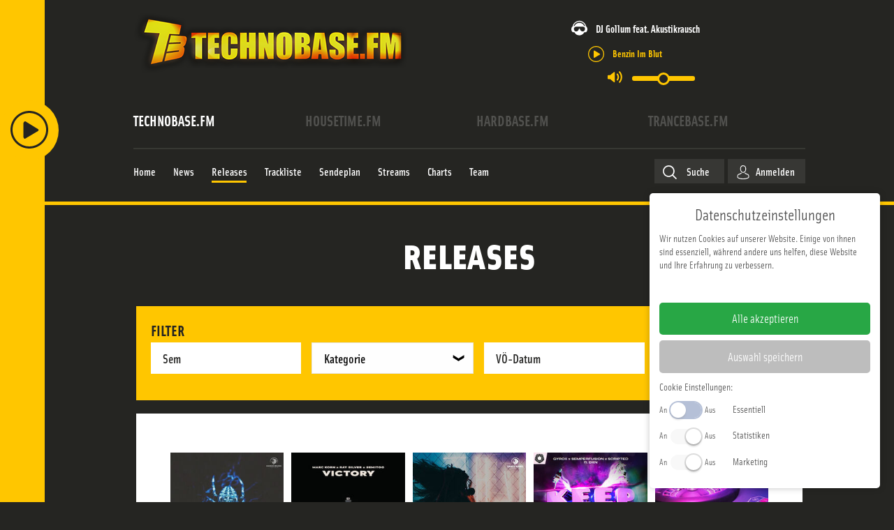

--- FILE ---
content_type: application/javascript
request_url: https://www.technobase.fm/media/zwetschke/js/datepicker.js?z201811&2025-07-02
body_size: 5214
content:
/**
 * @module Technobase.fm - datetime picker handler
 * @copyright 2018-2020 zwetschke GmbH & Co. KG
 * @license proprietary
 * @author zwetschke Team
 *
 */

function initDatetimepicker() {


    /**
     * Pad digits with zeroes
     * @param number string
     * @param digits
     * @returns string
     */
    var padDigits = function (number, digits) {
        return new Array(Math.max(digits - String(number).length + 1, 0)).join(0) + number;
    };

    // dateTimePicker enabled DOM elements
    var _elems = '#datepicker-filter';

    // set language / locale for dateTimePicker
    $.datetimepicker.setLocale('de');


    // assign datePicker to elements
    $(_elems).datetimepicker({
        scrollInput: false,
        i18n: {
            de: {
                months: [
                    'Januar', 'Februar', 'März', 'April',
                    'Mai', 'Juni', 'Juli', 'August',
                    'September', 'Oktober', 'November', 'Dezember'
                ],
                dayOfWeek: [
                    "So.", "Mo", "Di", "Mi",
                    "Do", "Fr", "Sa."
                ]
            }

        },
        timepicker: false,
        format: 'd.m.Y',

        dayOfWeekStart: 1,

        /**
         * event handler: after picking a date
         * @param  ct DateTimePicker instance
         * @param  elem DateTimePicker DOM element
         * @returns {boolean}
         */
        onSelectDate: function (ct, elem) {
            $('#' + elem.id).val(padDigits(ct.getDate(), 2) + '.' + padDigits(ct.getMonth() + 1, 2) + '.' + ct.getFullYear());


            return false;
        },

        /**
         * event handler: after picking a time
         * @param  ct DateTimePicker instance
         * @param  elem DateTimePicker DOM element
         * @returns {boolean}
         */
        onSelectTime: function (ct, elem) {
            $('#playtime-filter').val(padDigits(ct.getHours(), 2) + ':' + padDigits(ct.getMinutes(), 2));

            $(elem).datetimepicker('hide');

            return false;
        },


    });

    // filter for the playlist
    var dt = new Date();
    var time = dt.getHours() + ": 00";
    $('#playdate-filter').datetimepicker({
        scrollInput: false,
        timepicker: true,
        format: 'd.m.Y',
        defaultTime: time,
        dayOfWeekStart: 1,

        /**
         * event handler: after picking a date
         * @param  ct DateTimePicker instance
         * @param  elem DateTimePicker DOM element
         * @returns {boolean}
         */
        onSelectDate: function (ct, elem) {
            $('#' + elem.id).val(padDigits(ct.getDate(), 2) + '.' + padDigits(ct.getMonth() + 1, 2) + '.' + ct.getFullYear());

            return false;
        },

        /**
         * event handler: after picking a time
         * @param  ct DateTimePicker instance
         * @param  elem DateTimePicker DOM element
         * @returns {boolean}
         */
        onSelectTime: function (ct, elem) {
            console.log(ct);
            $('#playtime-filter').val(padDigits(ct.getHours(), 2) + ':' + padDigits(ct.getMinutes(), 2));
            $(elem).datetimepicker('hide');

            return false;
        },


    });

    // filter for the DJ Cockpit playlist inserts
    $('#mtm4zform_airtime').datetimepicker({
        scrollInput: false,
        timepicker: true,
        format: 'd.m.Y H:i:s',
        dayOfWeekStart: 1,

        /**
         * event handler: after picking a date
         * @param  ct DateTimePicker instance
         * @param  elem DateTimePicker DOM element
         * @returns {boolean}
         */
        onSelectDate: function (ct, elem) {
            $('#' + elem.id).val(padDigits(ct.getDate(), 2) + '.' + padDigits(ct.getMonth() + 1, 2) + '.' + ct.getFullYear());

            return false;
        },

        /**
         * event handler: after picking a time
         * @param  ct DateTimePicker instance
         * @param  elem DateTimePicker DOM element
         * @returns {boolean}
         */
        onSelectTime: function (ct, elem) {
            console.log(ct);
            $('#playtime-filter').val(padDigits(ct.getHours(), 2) + ':' + padDigits(ct.getMinutes(), 2));
            $(elem).datetimepicker('hide');

            return false;
        },


    });

    // DJ-Cockpit
    var $dSatrt = $('#mtm2zform_startDate'),
        $dEnd = $('#mtm2zform_endDate');
    $dSatrt.datetimepicker({
        scrollInput: false,
        timepicker: true,
        format: 'd.m.Y H:i',
        minDate: new Date(),
        maxDate: '+1970/01/08',
        step: 15,
        dayOfWeekStart: 1,

        onChangeDateTime: function (date, $input) {
            if (!date) return;
            var d2 = new Date(date.valueOf());
            d2.setTime(d2.getTime() + 3600000) // +1h
            var endDateVal = d2.getDate() + '.' + (d2.getMonth() + 1).toString().padStart(2, '0') + '.' + d2.getFullYear() + ' ' +
                d2.getHours().toString().padStart(2, '0') + ':' + d2.getMinutes().toString().padStart(2, '0');
            $dEnd.val(endDateVal);
        }
    });
    $dEnd.datetimepicker({
        scrollInput: false,
        timepicker: true,
        format: 'd.m.Y H:i',
        minDate: new Date(),
        maxDate: '+1970/01/08',
        step: 15,
        dayOfWeekStart: 1,
    });

}


--- FILE ---
content_type: application/javascript
request_url: https://www.technobase.fm/media/zwetschke/js/add-remove-item.js?z201811&2025-07-02
body_size: 6832
content:
/**
 * @module Technobase.fm - release item handler
 * @copyright 2018-2020 zwetschke GmbH & Co. KG
 * @license proprietary
 * @author zwetschke Team
 *
 */

;(function ($, tb) {
    "use strict";

    /*var link = 'index.php?option=com_broadcast&view=usercharts&task=manager.usercharts.addToState&id=40961&format=raw';*/

    tb.instance.release = {

        /**
         * Bind release buttons
         * @return {tb.instance.release}
         */
        bindReleaseButtons: function (target) {
            var $target = $(target || document),
                _$ = $target.find.bind($target);

            /* Info box in release */
            _$('.moreoptions-button svg.dots').on('click', function (e) {
                e.preventDefault();
                var box = $('.detail');

                /* detail view */
                if (!box.hasClass('block')) {
                    box.toggleClass("block");
                }

                /* overview */
                $('.overview.block').not(this).removeClass('block');
                $(this).parents('.heading:first').find('.overview').toggleClass('block');
                $(this).parents('.heading:first').toggleClass('hover').siblings().removeClass('hover');

                // slightly different layout on #usercharts with page id 659
                if ($('#content').hasClass('p659')) {
                    $('.heading.hover').removeClass('hover');
                    $(this).closest('.heading').addClass('hover');
                }
            });

            _$('.close-more-option').on('click', function (e) {
                e.preventDefault();
                $(this).parent().removeClass('block');
                $(this).parents('.heading:first').removeClass('hover');
            });

            // url /releases, layout /release/list/default
            // add release album to user state if not added
            // OR
            // remove it from user state or chart
            _$('.add-to-user-chart input').on('change', function () {
                var $el = $(this),
                    checked = $el.prop('checked'),
                    id = $el.val(),
                    request;

                console.log('trigger',checked, $el);

                // execute the AJAX controller:
                if (checked) {
                    request = tb.instance.getAjax(
                        'com_broadcast',
                        'manager.usercharts',
                        'addreleasetochart',
                        {
                            id: id
                        },
                        'json'
                    );

                    request.done(function (response) {
                        if (response.error === 'UserChartFull') {
                            alert('Du kannst nur max. 10 Tracks zu deinen Charts hinzufügen!');
                        }
                    });
                } else {

                    request = tb.instance.getAjax(
                        'com_broadcast',
                        'manager.usercharts',
                        'removereleasefromchart',
                        {
                            id: id
                        },
                        'json'
                    );
                    request.done(function (d) {
                    });
                }
            });


            // url /meine-charts, layout /userchart/list/default
            // remove the release from the user chart
            _$('#userchart .delete-from-charts').on('click', function () {
                var id = $(this).data('item');

                // execute the AJAX controller:
                // com_broadcast->manager.usercharts.removefromstate
                var _result = tb.instance.getAjax(
                    'com_broadcast',
                    'manager.usercharts',
                    'deletefromchart',
                    {
                        id: id
                    },
                    'html'
                );

                _result.done(function () {
                    FLAX.reloadCurrentPage({noScrollAnimation: true});
                });
            });

            // url /meine-charts, layout /userchart/list/default
            // changes the ordering of the item
            _$('#userchart .chart-ordering .order-btn').on('click', function () {
                var $el = $(this),
                    id = $el.data('item'),
                    ordering = $el.data('ordering');

                var _result = tb.instance.getAjax(
                    'com_broadcast',
                    'manager.usercharts',
                    'changeordering',
                    {
                        id: id,
                        ordering: ordering
                    },
                    'html'
                );

                _result.done(function () {
                    FLAX.reloadCurrentPage({
                        noScrollAnimation: true,
                        onload: function () {
                            $('#userchart').prepend('<p class="alert">Deine Charts wurden gespeichert!</p>');
                        }
                    });
                });

            });


            // add the parent release (title, artist) to the wishlist
            _$('.add-to-wish-list').on('click', function () {

                var artist = $(this).data('release-artist');
                var title = $(this).data('release-title');

                $('#mti2zform_dj').val(artist);
                $('#mti2zform_releasetrack').val(title);
                $('#flip-menu').addClass('open');
            });

            return this;
        }
    };


    tb.instance.gallery = {

        bindGalleryButtons: function (target) {
            var $target = $(target || document),
                _$ = $target.find.bind($target);

            var real_delete = _$('.really-delete-image');

            _$('.cancel').on('click', function () {
                $.magnificPopup.close();
            });

            _$('.delete-image').on('click', function () {
                real_delete.attr('data-id', $(this).data('id'));

                $.magnificPopup.open({
                    items: {
                        src: $("#user-gallery-delete-dialog"),
                        type: 'inline'
                    },
                });
            });

            _$('.really-delete-image').on('click', function () {
                $.magnificPopup.close();

                var _result = tb.instance.getAjax(
                    'com_broadcast',
                    'manager.user',
                    'deletegalleryimage',
                    {
                        id: $(this).data('id')
                    },
                    'html'
                );
                _result.done(function () {
                    FLAX.reloadCurrentPage();
                });
            });
        }

    };

})(jQuery, window.tb);
